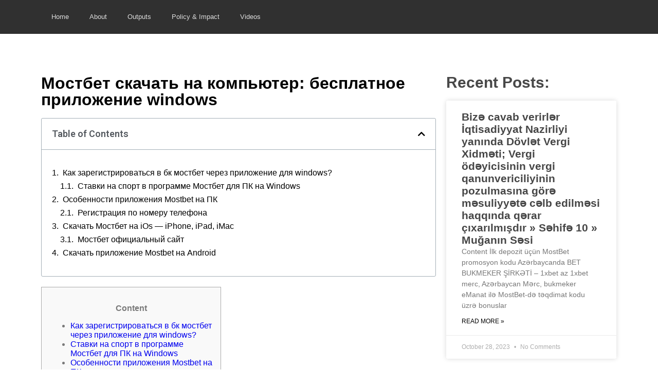

--- FILE ---
content_type: text/html; charset=UTF-8
request_url: https://smart-ebikes.com/mostbet-skachat-na-kompiuter-besplatnoe-prilozhenie-windows-689/
body_size: 23666
content:
<!doctype html>
<html lang="en-US" prefix="og: https://ogp.me/ns#">
<head>
	<meta charset="UTF-8">
	<meta name="viewport" content="width=device-width, initial-scale=1">
	<meta name="google-site-verification" content="wNiya7Q72LV6yTuaUaePnn_gvnLH7DcUNWC-8edz9W8" />
	
	<!-- This site is optimized with the Yoast SEO plugin v19.10 - https://yoast.com/wordpress/plugins/seo/ -->
	<link rel="canonical" href="https://smart-ebikes.com/mostbet-skachat-na-kompiuter-besplatnoe-prilozhenie-windows-689/" />
	<meta property="og:locale" content="en_US" />
	<meta property="og:type" content="article" />
	<meta property="og:title" content="Мостбет скачать на компьютер: бесплатное приложение windows - Smart E Bikes" />
	<meta property="og:description" content="Content Как зарегистрироваться в бк мостбет через приложение для windows? Ставки на спорт в программе Мостбет для ПК на Windows Особенности приложения Mostbet на ПК Регистрация по номеру телефона Скачать Мостбет на iOs — iPhone, iPad, iMac Мостбет официальный сайт Скачать приложение Mostbet на Android Какие виды бонусов есть у букмекера Регистрация в приложении Мостбет [&hellip;]" />
	<meta property="og:url" content="https://smart-ebikes.com/mostbet-skachat-na-kompiuter-besplatnoe-prilozhenie-windows-689/" />
	<meta property="og:site_name" content="Smart E Bikes" />
	<meta property="article:published_time" content="2023-10-03T23:18:47+00:00" />
	<meta name="author" content="cb" />
	<meta name="twitter:card" content="summary_large_image" />
	<meta name="twitter:label1" content="Written by" />
	<meta name="twitter:data1" content="cb" />
	<script type="application/ld+json" class="yoast-schema-graph">{"@context":"https://schema.org","@graph":[{"@type":"WebPage","@id":"https://smart-ebikes.com/mostbet-skachat-na-kompiuter-besplatnoe-prilozhenie-windows-689/","url":"https://smart-ebikes.com/mostbet-skachat-na-kompiuter-besplatnoe-prilozhenie-windows-689/","name":"Мостбет скачать на компьютер: бесплатное приложение windows - Smart E Bikes","isPartOf":{"@id":"https://smart-ebikes.com/#website"},"datePublished":"2023-10-03T23:18:47+00:00","dateModified":"2023-10-03T23:18:47+00:00","author":{"@id":"https://smart-ebikes.com/#/schema/person/7880d7061eba020b64ff70cf26743eeb"},"breadcrumb":{"@id":"https://smart-ebikes.com/mostbet-skachat-na-kompiuter-besplatnoe-prilozhenie-windows-689/#breadcrumb"},"inLanguage":"en-US","potentialAction":[{"@type":"ReadAction","target":["https://smart-ebikes.com/mostbet-skachat-na-kompiuter-besplatnoe-prilozhenie-windows-689/"]}]},{"@type":"BreadcrumbList","@id":"https://smart-ebikes.com/mostbet-skachat-na-kompiuter-besplatnoe-prilozhenie-windows-689/#breadcrumb","itemListElement":[{"@type":"ListItem","position":1,"name":"Home","item":"https://smart-ebikes.com/"},{"@type":"ListItem","position":2,"name":"Мостбет скачать на компьютер: бесплатное приложение windows"}]},{"@type":"WebSite","@id":"https://smart-ebikes.com/#website","url":"https://smart-ebikes.com/","name":"Smart E Bikes","description":"","potentialAction":[{"@type":"SearchAction","target":{"@type":"EntryPoint","urlTemplate":"https://smart-ebikes.com/?s={search_term_string}"},"query-input":"required name=search_term_string"}],"inLanguage":"en-US"},{"@type":"Person","@id":"https://smart-ebikes.com/#/schema/person/7880d7061eba020b64ff70cf26743eeb","name":"cb","image":{"@type":"ImageObject","inLanguage":"en-US","@id":"https://smart-ebikes.com/#/schema/person/image/","url":"https://secure.gravatar.com/avatar/48105efcbea5d4482be29e870cecdee8?s=96&d=mm&r=g","contentUrl":"https://secure.gravatar.com/avatar/48105efcbea5d4482be29e870cecdee8?s=96&d=mm&r=g","caption":"cb"},"sameAs":["https://smart-ebikes.com"],"url":"https://smart-ebikes.com/author/cb/"}]}</script>
	<!-- / Yoast SEO plugin. -->



<!-- Search Engine Optimization by Rank Math PRO - https://s.rankmath.com/home -->
<meta name="description" content="Content"/>
<meta name="robots" content="index, follow, max-snippet:-1, max-video-preview:-1, max-image-preview:large"/>
<link rel="canonical" href="https://smart-ebikes.com/mostbet-skachat-na-kompiuter-besplatnoe-prilozhenie-windows-689/" />
<meta property="og:locale" content="en_US" />
<meta property="og:type" content="article" />
<meta property="og:title" content="Мостбет скачать на компьютер: бесплатное приложение windows - Smart E Bikes" />
<meta property="og:description" content="Content" />
<meta property="og:url" content="https://smart-ebikes.com/mostbet-skachat-na-kompiuter-besplatnoe-prilozhenie-windows-689/" />
<meta property="og:site_name" content="Smart E Bikes" />
<meta property="article:tag" content="mostbet" />
<meta property="article:tag" content="mostbet UZ" />
<meta property="article:section" content="Партнерская программа БК MostBet 92" />
<meta property="article:published_time" content="2023-10-03T23:18:47+00:00" />
<meta name="twitter:card" content="summary_large_image" />
<meta name="twitter:title" content="Мостбет скачать на компьютер: бесплатное приложение windows - Smart E Bikes" />
<meta name="twitter:description" content="Content" />
<meta name="twitter:label1" content="Written by" />
<meta name="twitter:data1" content="cb" />
<meta name="twitter:label2" content="Time to read" />
<meta name="twitter:data2" content="Less than a minute" />
<script type="application/ld+json" class="rank-math-schema-pro">{"@context":"https://schema.org","@graph":[{"@type":["Person","Organization"],"@id":"https://smart-ebikes.com/#person","name":"Smart E Bikes"},{"@type":"WebSite","@id":"https://smart-ebikes.com/#website","url":"https://smart-ebikes.com","name":"Smart E Bikes","publisher":{"@id":"https://smart-ebikes.com/#person"},"inLanguage":"en-US"},{"@type":"WebPage","@id":"https://smart-ebikes.com/mostbet-skachat-na-kompiuter-besplatnoe-prilozhenie-windows-689/#webpage","url":"https://smart-ebikes.com/mostbet-skachat-na-kompiuter-besplatnoe-prilozhenie-windows-689/","name":"\u041c\u043e\u0441\u0442\u0431\u0435\u0442 \u0441\u043a\u0430\u0447\u0430\u0442\u044c \u043d\u0430 \u043a\u043e\u043c\u043f\u044c\u044e\u0442\u0435\u0440: \u0431\u0435\u0441\u043f\u043b\u0430\u0442\u043d\u043e\u0435 \u043f\u0440\u0438\u043b\u043e\u0436\u0435\u043d\u0438\u0435 windows - Smart E Bikes","datePublished":"2023-10-03T23:18:47+00:00","dateModified":"2023-10-03T23:18:47+00:00","isPartOf":{"@id":"https://smart-ebikes.com/#website"},"inLanguage":"en-US"},{"@type":"Person","@id":"https://smart-ebikes.com/author/cb/","name":"cb","url":"https://smart-ebikes.com/author/cb/","image":{"@type":"ImageObject","@id":"https://secure.gravatar.com/avatar/48105efcbea5d4482be29e870cecdee8?s=96&amp;d=mm&amp;r=g","url":"https://secure.gravatar.com/avatar/48105efcbea5d4482be29e870cecdee8?s=96&amp;d=mm&amp;r=g","caption":"cb","inLanguage":"en-US"},"sameAs":["https://smart-ebikes.com"]},{"@type":"BlogPosting","headline":"\u041c\u043e\u0441\u0442\u0431\u0435\u0442 \u0441\u043a\u0430\u0447\u0430\u0442\u044c \u043d\u0430 \u043a\u043e\u043c\u043f\u044c\u044e\u0442\u0435\u0440: \u0431\u0435\u0441\u043f\u043b\u0430\u0442\u043d\u043e\u0435 \u043f\u0440\u0438\u043b\u043e\u0436\u0435\u043d\u0438\u0435 windows - Smart E Bikes","datePublished":"2023-10-03T23:18:47+00:00","dateModified":"2023-10-03T23:18:47+00:00","articleSection":"\u041f\u0430\u0440\u0442\u043d\u0435\u0440\u0441\u043a\u0430\u044f \u043f\u0440\u043e\u0433\u0440\u0430\u043c\u043c\u0430 \u0411\u041a MostBet 92","author":{"@id":"https://smart-ebikes.com/author/cb/"},"publisher":{"@id":"https://smart-ebikes.com/#person"},"description":"Content","name":"\u041c\u043e\u0441\u0442\u0431\u0435\u0442 \u0441\u043a\u0430\u0447\u0430\u0442\u044c \u043d\u0430 \u043a\u043e\u043c\u043f\u044c\u044e\u0442\u0435\u0440: \u0431\u0435\u0441\u043f\u043b\u0430\u0442\u043d\u043e\u0435 \u043f\u0440\u0438\u043b\u043e\u0436\u0435\u043d\u0438\u0435 windows - Smart E Bikes","@id":"https://smart-ebikes.com/mostbet-skachat-na-kompiuter-besplatnoe-prilozhenie-windows-689/#richSnippet","isPartOf":{"@id":"https://smart-ebikes.com/mostbet-skachat-na-kompiuter-besplatnoe-prilozhenie-windows-689/#webpage"},"inLanguage":"en-US","mainEntityOfPage":{"@id":"https://smart-ebikes.com/mostbet-skachat-na-kompiuter-besplatnoe-prilozhenie-windows-689/#webpage"}}]}</script>
<!-- /Rank Math WordPress SEO plugin -->

<link rel="alternate" type="application/rss+xml" title="Smart E Bikes &raquo; Feed" href="https://smart-ebikes.com/feed/" />
<link rel="alternate" type="application/rss+xml" title="Smart E Bikes &raquo; Comments Feed" href="https://smart-ebikes.com/comments/feed/" />
<link rel="alternate" type="application/rss+xml" title="Smart E Bikes &raquo; Мостбет скачать на компьютер: бесплатное приложение windows Comments Feed" href="https://smart-ebikes.com/mostbet-skachat-na-kompiuter-besplatnoe-prilozhenie-windows-689/feed/" />
<script type="text/javascript">
/* <![CDATA[ */
window._wpemojiSettings = {"baseUrl":"https:\/\/s.w.org\/images\/core\/emoji\/15.0.3\/72x72\/","ext":".png","svgUrl":"https:\/\/s.w.org\/images\/core\/emoji\/15.0.3\/svg\/","svgExt":".svg","source":{"concatemoji":"https:\/\/smart-ebikes.com\/wp-includes\/js\/wp-emoji-release.min.js?ver=6.5.2"}};
/*! This file is auto-generated */
!function(i,n){var o,s,e;function c(e){try{var t={supportTests:e,timestamp:(new Date).valueOf()};sessionStorage.setItem(o,JSON.stringify(t))}catch(e){}}function p(e,t,n){e.clearRect(0,0,e.canvas.width,e.canvas.height),e.fillText(t,0,0);var t=new Uint32Array(e.getImageData(0,0,e.canvas.width,e.canvas.height).data),r=(e.clearRect(0,0,e.canvas.width,e.canvas.height),e.fillText(n,0,0),new Uint32Array(e.getImageData(0,0,e.canvas.width,e.canvas.height).data));return t.every(function(e,t){return e===r[t]})}function u(e,t,n){switch(t){case"flag":return n(e,"\ud83c\udff3\ufe0f\u200d\u26a7\ufe0f","\ud83c\udff3\ufe0f\u200b\u26a7\ufe0f")?!1:!n(e,"\ud83c\uddfa\ud83c\uddf3","\ud83c\uddfa\u200b\ud83c\uddf3")&&!n(e,"\ud83c\udff4\udb40\udc67\udb40\udc62\udb40\udc65\udb40\udc6e\udb40\udc67\udb40\udc7f","\ud83c\udff4\u200b\udb40\udc67\u200b\udb40\udc62\u200b\udb40\udc65\u200b\udb40\udc6e\u200b\udb40\udc67\u200b\udb40\udc7f");case"emoji":return!n(e,"\ud83d\udc26\u200d\u2b1b","\ud83d\udc26\u200b\u2b1b")}return!1}function f(e,t,n){var r="undefined"!=typeof WorkerGlobalScope&&self instanceof WorkerGlobalScope?new OffscreenCanvas(300,150):i.createElement("canvas"),a=r.getContext("2d",{willReadFrequently:!0}),o=(a.textBaseline="top",a.font="600 32px Arial",{});return e.forEach(function(e){o[e]=t(a,e,n)}),o}function t(e){var t=i.createElement("script");t.src=e,t.defer=!0,i.head.appendChild(t)}"undefined"!=typeof Promise&&(o="wpEmojiSettingsSupports",s=["flag","emoji"],n.supports={everything:!0,everythingExceptFlag:!0},e=new Promise(function(e){i.addEventListener("DOMContentLoaded",e,{once:!0})}),new Promise(function(t){var n=function(){try{var e=JSON.parse(sessionStorage.getItem(o));if("object"==typeof e&&"number"==typeof e.timestamp&&(new Date).valueOf()<e.timestamp+604800&&"object"==typeof e.supportTests)return e.supportTests}catch(e){}return null}();if(!n){if("undefined"!=typeof Worker&&"undefined"!=typeof OffscreenCanvas&&"undefined"!=typeof URL&&URL.createObjectURL&&"undefined"!=typeof Blob)try{var e="postMessage("+f.toString()+"("+[JSON.stringify(s),u.toString(),p.toString()].join(",")+"));",r=new Blob([e],{type:"text/javascript"}),a=new Worker(URL.createObjectURL(r),{name:"wpTestEmojiSupports"});return void(a.onmessage=function(e){c(n=e.data),a.terminate(),t(n)})}catch(e){}c(n=f(s,u,p))}t(n)}).then(function(e){for(var t in e)n.supports[t]=e[t],n.supports.everything=n.supports.everything&&n.supports[t],"flag"!==t&&(n.supports.everythingExceptFlag=n.supports.everythingExceptFlag&&n.supports[t]);n.supports.everythingExceptFlag=n.supports.everythingExceptFlag&&!n.supports.flag,n.DOMReady=!1,n.readyCallback=function(){n.DOMReady=!0}}).then(function(){return e}).then(function(){var e;n.supports.everything||(n.readyCallback(),(e=n.source||{}).concatemoji?t(e.concatemoji):e.wpemoji&&e.twemoji&&(t(e.twemoji),t(e.wpemoji)))}))}((window,document),window._wpemojiSettings);
/* ]]> */
</script>
<style id='wp-emoji-styles-inline-css' type='text/css'>

	img.wp-smiley, img.emoji {
		display: inline !important;
		border: none !important;
		box-shadow: none !important;
		height: 1em !important;
		width: 1em !important;
		margin: 0 0.07em !important;
		vertical-align: -0.1em !important;
		background: none !important;
		padding: 0 !important;
	}
</style>
<link rel='stylesheet' id='wp-block-library-css' href='https://smart-ebikes.com/wp-includes/css/dist/block-library/style.min.css?ver=6.5.2' type='text/css' media='all' />
<style id='classic-theme-styles-inline-css' type='text/css'>
/*! This file is auto-generated */
.wp-block-button__link{color:#fff;background-color:#32373c;border-radius:9999px;box-shadow:none;text-decoration:none;padding:calc(.667em + 2px) calc(1.333em + 2px);font-size:1.125em}.wp-block-file__button{background:#32373c;color:#fff;text-decoration:none}
</style>
<style id='global-styles-inline-css' type='text/css'>
body{--wp--preset--color--black: #000000;--wp--preset--color--cyan-bluish-gray: #abb8c3;--wp--preset--color--white: #ffffff;--wp--preset--color--pale-pink: #f78da7;--wp--preset--color--vivid-red: #cf2e2e;--wp--preset--color--luminous-vivid-orange: #ff6900;--wp--preset--color--luminous-vivid-amber: #fcb900;--wp--preset--color--light-green-cyan: #7bdcb5;--wp--preset--color--vivid-green-cyan: #00d084;--wp--preset--color--pale-cyan-blue: #8ed1fc;--wp--preset--color--vivid-cyan-blue: #0693e3;--wp--preset--color--vivid-purple: #9b51e0;--wp--preset--gradient--vivid-cyan-blue-to-vivid-purple: linear-gradient(135deg,rgba(6,147,227,1) 0%,rgb(155,81,224) 100%);--wp--preset--gradient--light-green-cyan-to-vivid-green-cyan: linear-gradient(135deg,rgb(122,220,180) 0%,rgb(0,208,130) 100%);--wp--preset--gradient--luminous-vivid-amber-to-luminous-vivid-orange: linear-gradient(135deg,rgba(252,185,0,1) 0%,rgba(255,105,0,1) 100%);--wp--preset--gradient--luminous-vivid-orange-to-vivid-red: linear-gradient(135deg,rgba(255,105,0,1) 0%,rgb(207,46,46) 100%);--wp--preset--gradient--very-light-gray-to-cyan-bluish-gray: linear-gradient(135deg,rgb(238,238,238) 0%,rgb(169,184,195) 100%);--wp--preset--gradient--cool-to-warm-spectrum: linear-gradient(135deg,rgb(74,234,220) 0%,rgb(151,120,209) 20%,rgb(207,42,186) 40%,rgb(238,44,130) 60%,rgb(251,105,98) 80%,rgb(254,248,76) 100%);--wp--preset--gradient--blush-light-purple: linear-gradient(135deg,rgb(255,206,236) 0%,rgb(152,150,240) 100%);--wp--preset--gradient--blush-bordeaux: linear-gradient(135deg,rgb(254,205,165) 0%,rgb(254,45,45) 50%,rgb(107,0,62) 100%);--wp--preset--gradient--luminous-dusk: linear-gradient(135deg,rgb(255,203,112) 0%,rgb(199,81,192) 50%,rgb(65,88,208) 100%);--wp--preset--gradient--pale-ocean: linear-gradient(135deg,rgb(255,245,203) 0%,rgb(182,227,212) 50%,rgb(51,167,181) 100%);--wp--preset--gradient--electric-grass: linear-gradient(135deg,rgb(202,248,128) 0%,rgb(113,206,126) 100%);--wp--preset--gradient--midnight: linear-gradient(135deg,rgb(2,3,129) 0%,rgb(40,116,252) 100%);--wp--preset--font-size--small: 13px;--wp--preset--font-size--medium: 20px;--wp--preset--font-size--large: 36px;--wp--preset--font-size--x-large: 42px;--wp--preset--spacing--20: 0.44rem;--wp--preset--spacing--30: 0.67rem;--wp--preset--spacing--40: 1rem;--wp--preset--spacing--50: 1.5rem;--wp--preset--spacing--60: 2.25rem;--wp--preset--spacing--70: 3.38rem;--wp--preset--spacing--80: 5.06rem;--wp--preset--shadow--natural: 6px 6px 9px rgba(0, 0, 0, 0.2);--wp--preset--shadow--deep: 12px 12px 50px rgba(0, 0, 0, 0.4);--wp--preset--shadow--sharp: 6px 6px 0px rgba(0, 0, 0, 0.2);--wp--preset--shadow--outlined: 6px 6px 0px -3px rgba(255, 255, 255, 1), 6px 6px rgba(0, 0, 0, 1);--wp--preset--shadow--crisp: 6px 6px 0px rgba(0, 0, 0, 1);}:where(.is-layout-flex){gap: 0.5em;}:where(.is-layout-grid){gap: 0.5em;}body .is-layout-flow > .alignleft{float: left;margin-inline-start: 0;margin-inline-end: 2em;}body .is-layout-flow > .alignright{float: right;margin-inline-start: 2em;margin-inline-end: 0;}body .is-layout-flow > .aligncenter{margin-left: auto !important;margin-right: auto !important;}body .is-layout-constrained > .alignleft{float: left;margin-inline-start: 0;margin-inline-end: 2em;}body .is-layout-constrained > .alignright{float: right;margin-inline-start: 2em;margin-inline-end: 0;}body .is-layout-constrained > .aligncenter{margin-left: auto !important;margin-right: auto !important;}body .is-layout-constrained > :where(:not(.alignleft):not(.alignright):not(.alignfull)){max-width: var(--wp--style--global--content-size);margin-left: auto !important;margin-right: auto !important;}body .is-layout-constrained > .alignwide{max-width: var(--wp--style--global--wide-size);}body .is-layout-flex{display: flex;}body .is-layout-flex{flex-wrap: wrap;align-items: center;}body .is-layout-flex > *{margin: 0;}body .is-layout-grid{display: grid;}body .is-layout-grid > *{margin: 0;}:where(.wp-block-columns.is-layout-flex){gap: 2em;}:where(.wp-block-columns.is-layout-grid){gap: 2em;}:where(.wp-block-post-template.is-layout-flex){gap: 1.25em;}:where(.wp-block-post-template.is-layout-grid){gap: 1.25em;}.has-black-color{color: var(--wp--preset--color--black) !important;}.has-cyan-bluish-gray-color{color: var(--wp--preset--color--cyan-bluish-gray) !important;}.has-white-color{color: var(--wp--preset--color--white) !important;}.has-pale-pink-color{color: var(--wp--preset--color--pale-pink) !important;}.has-vivid-red-color{color: var(--wp--preset--color--vivid-red) !important;}.has-luminous-vivid-orange-color{color: var(--wp--preset--color--luminous-vivid-orange) !important;}.has-luminous-vivid-amber-color{color: var(--wp--preset--color--luminous-vivid-amber) !important;}.has-light-green-cyan-color{color: var(--wp--preset--color--light-green-cyan) !important;}.has-vivid-green-cyan-color{color: var(--wp--preset--color--vivid-green-cyan) !important;}.has-pale-cyan-blue-color{color: var(--wp--preset--color--pale-cyan-blue) !important;}.has-vivid-cyan-blue-color{color: var(--wp--preset--color--vivid-cyan-blue) !important;}.has-vivid-purple-color{color: var(--wp--preset--color--vivid-purple) !important;}.has-black-background-color{background-color: var(--wp--preset--color--black) !important;}.has-cyan-bluish-gray-background-color{background-color: var(--wp--preset--color--cyan-bluish-gray) !important;}.has-white-background-color{background-color: var(--wp--preset--color--white) !important;}.has-pale-pink-background-color{background-color: var(--wp--preset--color--pale-pink) !important;}.has-vivid-red-background-color{background-color: var(--wp--preset--color--vivid-red) !important;}.has-luminous-vivid-orange-background-color{background-color: var(--wp--preset--color--luminous-vivid-orange) !important;}.has-luminous-vivid-amber-background-color{background-color: var(--wp--preset--color--luminous-vivid-amber) !important;}.has-light-green-cyan-background-color{background-color: var(--wp--preset--color--light-green-cyan) !important;}.has-vivid-green-cyan-background-color{background-color: var(--wp--preset--color--vivid-green-cyan) !important;}.has-pale-cyan-blue-background-color{background-color: var(--wp--preset--color--pale-cyan-blue) !important;}.has-vivid-cyan-blue-background-color{background-color: var(--wp--preset--color--vivid-cyan-blue) !important;}.has-vivid-purple-background-color{background-color: var(--wp--preset--color--vivid-purple) !important;}.has-black-border-color{border-color: var(--wp--preset--color--black) !important;}.has-cyan-bluish-gray-border-color{border-color: var(--wp--preset--color--cyan-bluish-gray) !important;}.has-white-border-color{border-color: var(--wp--preset--color--white) !important;}.has-pale-pink-border-color{border-color: var(--wp--preset--color--pale-pink) !important;}.has-vivid-red-border-color{border-color: var(--wp--preset--color--vivid-red) !important;}.has-luminous-vivid-orange-border-color{border-color: var(--wp--preset--color--luminous-vivid-orange) !important;}.has-luminous-vivid-amber-border-color{border-color: var(--wp--preset--color--luminous-vivid-amber) !important;}.has-light-green-cyan-border-color{border-color: var(--wp--preset--color--light-green-cyan) !important;}.has-vivid-green-cyan-border-color{border-color: var(--wp--preset--color--vivid-green-cyan) !important;}.has-pale-cyan-blue-border-color{border-color: var(--wp--preset--color--pale-cyan-blue) !important;}.has-vivid-cyan-blue-border-color{border-color: var(--wp--preset--color--vivid-cyan-blue) !important;}.has-vivid-purple-border-color{border-color: var(--wp--preset--color--vivid-purple) !important;}.has-vivid-cyan-blue-to-vivid-purple-gradient-background{background: var(--wp--preset--gradient--vivid-cyan-blue-to-vivid-purple) !important;}.has-light-green-cyan-to-vivid-green-cyan-gradient-background{background: var(--wp--preset--gradient--light-green-cyan-to-vivid-green-cyan) !important;}.has-luminous-vivid-amber-to-luminous-vivid-orange-gradient-background{background: var(--wp--preset--gradient--luminous-vivid-amber-to-luminous-vivid-orange) !important;}.has-luminous-vivid-orange-to-vivid-red-gradient-background{background: var(--wp--preset--gradient--luminous-vivid-orange-to-vivid-red) !important;}.has-very-light-gray-to-cyan-bluish-gray-gradient-background{background: var(--wp--preset--gradient--very-light-gray-to-cyan-bluish-gray) !important;}.has-cool-to-warm-spectrum-gradient-background{background: var(--wp--preset--gradient--cool-to-warm-spectrum) !important;}.has-blush-light-purple-gradient-background{background: var(--wp--preset--gradient--blush-light-purple) !important;}.has-blush-bordeaux-gradient-background{background: var(--wp--preset--gradient--blush-bordeaux) !important;}.has-luminous-dusk-gradient-background{background: var(--wp--preset--gradient--luminous-dusk) !important;}.has-pale-ocean-gradient-background{background: var(--wp--preset--gradient--pale-ocean) !important;}.has-electric-grass-gradient-background{background: var(--wp--preset--gradient--electric-grass) !important;}.has-midnight-gradient-background{background: var(--wp--preset--gradient--midnight) !important;}.has-small-font-size{font-size: var(--wp--preset--font-size--small) !important;}.has-medium-font-size{font-size: var(--wp--preset--font-size--medium) !important;}.has-large-font-size{font-size: var(--wp--preset--font-size--large) !important;}.has-x-large-font-size{font-size: var(--wp--preset--font-size--x-large) !important;}
.wp-block-navigation a:where(:not(.wp-element-button)){color: inherit;}
:where(.wp-block-post-template.is-layout-flex){gap: 1.25em;}:where(.wp-block-post-template.is-layout-grid){gap: 1.25em;}
:where(.wp-block-columns.is-layout-flex){gap: 2em;}:where(.wp-block-columns.is-layout-grid){gap: 2em;}
.wp-block-pullquote{font-size: 1.5em;line-height: 1.6;}
</style>
<link rel='stylesheet' id='Digitalrainmaker-style-css' href='https://smart-ebikes.com/wp-content/themes/Digitalrainmaker/style.css?ver=6.5.2' type='text/css' media='all' />
<link rel='stylesheet' id='elementor-icons-css' href='https://smart-ebikes.com/wp-content/plugins/elementor/assets/lib/eicons/css/elementor-icons.min.css?ver=5.9.1' type='text/css' media='all' />
<link rel='stylesheet' id='elementor-animations-css' href='https://smart-ebikes.com/wp-content/plugins/elementor/assets/lib/animations/animations.min.css?ver=3.0.16' type='text/css' media='all' />
<link rel='stylesheet' id='elementor-frontend-legacy-css' href='https://smart-ebikes.com/wp-content/plugins/elementor/assets/css/frontend-legacy.min.css?ver=3.0.16' type='text/css' media='all' />
<link rel='stylesheet' id='elementor-frontend-css' href='https://smart-ebikes.com/wp-content/plugins/elementor/assets/css/frontend.min.css?ver=3.0.16' type='text/css' media='all' />
<link rel='stylesheet' id='elementor-post-8-css' href='https://smart-ebikes.com/wp-content/uploads/elementor/css/post-8.css?ver=1713869254' type='text/css' media='all' />
<link rel='stylesheet' id='elementor-pro-css' href='https://smart-ebikes.com/wp-content/plugins/elementor-pro/assets/css/frontend.min.css?ver=3.0.9' type='text/css' media='all' />
<link rel='stylesheet' id='elementor-global-css' href='https://smart-ebikes.com/wp-content/uploads/elementor/css/global.css?ver=1713869255' type='text/css' media='all' />
<link rel='stylesheet' id='elementor-post-7-css' href='https://smart-ebikes.com/wp-content/uploads/elementor/css/post-7.css?ver=1713869255' type='text/css' media='all' />
<link rel='stylesheet' id='elementor-post-151-css' href='https://smart-ebikes.com/wp-content/uploads/elementor/css/post-151.css?ver=1713869255' type='text/css' media='all' />
<link rel='stylesheet' id='elementor-post-218-css' href='https://smart-ebikes.com/wp-content/uploads/elementor/css/post-218.css?ver=1713884194' type='text/css' media='all' />
<link rel='stylesheet' id='google-fonts-1-css' href='https://fonts.googleapis.com/css?family=Roboto%3A100%2C100italic%2C200%2C200italic%2C300%2C300italic%2C400%2C400italic%2C500%2C500italic%2C600%2C600italic%2C700%2C700italic%2C800%2C800italic%2C900%2C900italic%7CRoboto+Slab%3A100%2C100italic%2C200%2C200italic%2C300%2C300italic%2C400%2C400italic%2C500%2C500italic%2C600%2C600italic%2C700%2C700italic%2C800%2C800italic%2C900%2C900italic&#038;ver=6.5.2' type='text/css' media='all' />
<link rel='stylesheet' id='elementor-icons-shared-0-css' href='https://smart-ebikes.com/wp-content/plugins/elementor/assets/lib/font-awesome/css/fontawesome.min.css?ver=5.12.0' type='text/css' media='all' />
<link rel='stylesheet' id='elementor-icons-fa-solid-css' href='https://smart-ebikes.com/wp-content/plugins/elementor/assets/lib/font-awesome/css/solid.min.css?ver=5.12.0' type='text/css' media='all' />
<link rel="https://api.w.org/" href="https://smart-ebikes.com/wp-json/" /><link rel="alternate" type="application/json" href="https://smart-ebikes.com/wp-json/wp/v2/posts/408" /><link rel="EditURI" type="application/rsd+xml" title="RSD" href="https://smart-ebikes.com/xmlrpc.php?rsd" />
<meta name="generator" content="WordPress 6.5.2" />
<link rel='shortlink' href='https://smart-ebikes.com/?p=408' />
<link rel="alternate" type="application/json+oembed" href="https://smart-ebikes.com/wp-json/oembed/1.0/embed?url=https%3A%2F%2Fsmart-ebikes.com%2Fmostbet-skachat-na-kompiuter-besplatnoe-prilozhenie-windows-689%2F" />
<link rel="alternate" type="text/xml+oembed" href="https://smart-ebikes.com/wp-json/oembed/1.0/embed?url=https%3A%2F%2Fsmart-ebikes.com%2Fmostbet-skachat-na-kompiuter-besplatnoe-prilozhenie-windows-689%2F&#038;format=xml" />
		<style type="text/css" id="wp-custom-css">
			#postss{
	font-family:helvetica!important;
}		</style>
		</head>
<body class="post-template-default single single-post postid-408 single-format-standard elementor-default elementor-kit-8 elementor-page-218">


		<div data-elementor-type="header" data-elementor-id="7" class="elementor elementor-7 elementor-location-header" data-elementor-settings="[]">
		<div class="elementor-section-wrap">
					<section class="elementor-section elementor-top-section elementor-element elementor-element-f1c89f6 elementor-section-boxed elementor-section-height-default elementor-section-height-default" data-id="f1c89f6" data-element_type="section" data-settings="{&quot;background_background&quot;:&quot;classic&quot;}">
						<div class="elementor-container elementor-column-gap-default">
							<div class="elementor-row">
					<div class="elementor-column elementor-col-100 elementor-top-column elementor-element elementor-element-e2ad526" data-id="e2ad526" data-element_type="column">
			<div class="elementor-column-wrap elementor-element-populated">
							<div class="elementor-widget-wrap">
						<div class="elementor-element elementor-element-1b8b513 elementor-nav-menu--indicator-none elementor-nav-menu--dropdown-tablet elementor-nav-menu__text-align-aside elementor-nav-menu--toggle elementor-nav-menu--burger elementor-widget elementor-widget-nav-menu" data-id="1b8b513" data-element_type="widget" data-settings="{&quot;layout&quot;:&quot;horizontal&quot;,&quot;toggle&quot;:&quot;burger&quot;}" data-widget_type="nav-menu.default">
				<div class="elementor-widget-container">
						<nav role="navigation" class="elementor-nav-menu--main elementor-nav-menu__container elementor-nav-menu--layout-horizontal e--pointer-underline e--animation-fade"><ul id="menu-1-1b8b513" class="elementor-nav-menu"><li class="menu-item menu-item-type-post_type menu-item-object-page menu-item-home menu-item-48"><a href="https://smart-ebikes.com/" class="elementor-item">Home</a></li>
<li class="menu-item menu-item-type-post_type menu-item-object-page menu-item-has-children menu-item-43"><a href="https://smart-ebikes.com/smart-ebikes/" class="elementor-item">About</a>
<ul class="sub-menu elementor-nav-menu--dropdown">
	<li class="menu-item menu-item-type-post_type menu-item-object-page menu-item-45"><a href="https://smart-ebikes.com/smart-ebikes/press/" class="elementor-sub-item">Press</a></li>
	<li class="menu-item menu-item-type-post_type menu-item-object-page menu-item-44"><a href="https://smart-ebikes.com/smart-ebikes/blog/" class="elementor-sub-item">Blog</a></li>
	<li class="menu-item menu-item-type-post_type menu-item-object-page menu-item-46"><a href="https://smart-ebikes.com/smart-ebikes/smart-e-bikes-monitor-system-sems/" class="elementor-sub-item">Smart E-bikes Monitoring System</a></li>
</ul>
</li>
<li class="menu-item menu-item-type-post_type menu-item-object-page menu-item-49"><a href="https://smart-ebikes.com/outputs/" class="elementor-item">Outputs</a></li>
<li class="menu-item menu-item-type-post_type menu-item-object-page menu-item-privacy-policy menu-item-61"><a rel="privacy-policy" href="https://smart-ebikes.com/policy-impact/" class="elementor-item">Policy &#038; Impact</a></li>
<li class="menu-item menu-item-type-post_type menu-item-object-page menu-item-has-children menu-item-50"><a href="https://smart-ebikes.com/videos/" class="elementor-item">Videos</a>
<ul class="sub-menu elementor-nav-menu--dropdown">
	<li class="menu-item menu-item-type-post_type menu-item-object-page menu-item-47"><a href="https://smart-ebikes.com/data-visualisation/" class="elementor-sub-item">Data Visualisation</a></li>
</ul>
</li>
</ul></nav>
					<div class="elementor-menu-toggle" role="button" tabindex="0" aria-label="Menu Toggle" aria-expanded="false">
			<i class="eicon-menu-bar" aria-hidden="true"></i>
			<span class="elementor-screen-only">Menu</span>
		</div>
			<nav class="elementor-nav-menu--dropdown elementor-nav-menu__container" role="navigation" aria-hidden="true"><ul id="menu-2-1b8b513" class="elementor-nav-menu"><li class="menu-item menu-item-type-post_type menu-item-object-page menu-item-home menu-item-48"><a href="https://smart-ebikes.com/" class="elementor-item">Home</a></li>
<li class="menu-item menu-item-type-post_type menu-item-object-page menu-item-has-children menu-item-43"><a href="https://smart-ebikes.com/smart-ebikes/" class="elementor-item">About</a>
<ul class="sub-menu elementor-nav-menu--dropdown">
	<li class="menu-item menu-item-type-post_type menu-item-object-page menu-item-45"><a href="https://smart-ebikes.com/smart-ebikes/press/" class="elementor-sub-item">Press</a></li>
	<li class="menu-item menu-item-type-post_type menu-item-object-page menu-item-44"><a href="https://smart-ebikes.com/smart-ebikes/blog/" class="elementor-sub-item">Blog</a></li>
	<li class="menu-item menu-item-type-post_type menu-item-object-page menu-item-46"><a href="https://smart-ebikes.com/smart-ebikes/smart-e-bikes-monitor-system-sems/" class="elementor-sub-item">Smart E-bikes Monitoring System</a></li>
</ul>
</li>
<li class="menu-item menu-item-type-post_type menu-item-object-page menu-item-49"><a href="https://smart-ebikes.com/outputs/" class="elementor-item">Outputs</a></li>
<li class="menu-item menu-item-type-post_type menu-item-object-page menu-item-privacy-policy menu-item-61"><a rel="privacy-policy" href="https://smart-ebikes.com/policy-impact/" class="elementor-item">Policy &#038; Impact</a></li>
<li class="menu-item menu-item-type-post_type menu-item-object-page menu-item-has-children menu-item-50"><a href="https://smart-ebikes.com/videos/" class="elementor-item">Videos</a>
<ul class="sub-menu elementor-nav-menu--dropdown">
	<li class="menu-item menu-item-type-post_type menu-item-object-page menu-item-47"><a href="https://smart-ebikes.com/data-visualisation/" class="elementor-sub-item">Data Visualisation</a></li>
</ul>
</li>
</ul></nav>
				</div>
				</div>
						</div>
					</div>
		</div>
								</div>
					</div>
		</section>
				<section class="elementor-section elementor-top-section elementor-element elementor-element-4ceb095 elementor-section-boxed elementor-section-height-default elementor-section-height-default" data-id="4ceb095" data-element_type="section">
						<div class="elementor-container elementor-column-gap-default">
							<div class="elementor-row">
					<div class="elementor-column elementor-col-100 elementor-top-column elementor-element elementor-element-e6fe9d2" data-id="e6fe9d2" data-element_type="column">
			<div class="elementor-column-wrap elementor-element-populated">
							<div class="elementor-widget-wrap">
						<div class="elementor-element elementor-element-a608ce1 elementor-widget elementor-widget-wp-widget-custom_html" data-id="a608ce1" data-element_type="widget" data-widget_type="wp-widget-custom_html.default">
				<div class="elementor-widget-container">
			<div class="textwidget custom-html-widget"></div>		</div>
				</div>
						</div>
					</div>
		</div>
								</div>
					</div>
		</section>
				</div>
		</div>
				<div data-elementor-type="single-post" data-elementor-id="218" class="elementor elementor-218 elementor-location-single post-408 post type-post status-publish format-standard hentry category-partnerskaia-programma-bk-mostbet-92 tag-mostbet tag-mostbet-uz" data-elementor-settings="[]">
		<div class="elementor-section-wrap">
					<section class="elementor-section elementor-top-section elementor-element elementor-element-a8555ba elementor-section-boxed elementor-section-height-default elementor-section-height-default" data-id="a8555ba" data-element_type="section">
						<div class="elementor-container elementor-column-gap-default">
							<div class="elementor-row">
					<div class="elementor-column elementor-col-50 elementor-top-column elementor-element elementor-element-ecfd157" data-id="ecfd157" data-element_type="column">
			<div class="elementor-column-wrap elementor-element-populated">
							<div class="elementor-widget-wrap">
						<div class="elementor-element elementor-element-caea75f elementor-widget elementor-widget-theme-post-title elementor-page-title elementor-widget-heading" data-id="caea75f" data-element_type="widget" data-widget_type="theme-post-title.default">
				<div class="elementor-widget-container">
			<h1 class="elementor-heading-title elementor-size-default">Мостбет скачать на компьютер: бесплатное приложение windows</h1>		</div>
				</div>
				<div class="elementor-element elementor-element-6c417a9 elementor-toc--minimized-on-tablet elementor-widget elementor-widget-table-of-contents" data-id="6c417a9" data-element_type="widget" data-settings="{&quot;exclude_headings_by_selector&quot;:[],&quot;headings_by_tags&quot;:[&quot;h2&quot;,&quot;h3&quot;,&quot;h4&quot;,&quot;h5&quot;,&quot;h6&quot;],&quot;marker_view&quot;:&quot;numbers&quot;,&quot;minimize_box&quot;:&quot;yes&quot;,&quot;minimized_on&quot;:&quot;tablet&quot;,&quot;hierarchical_view&quot;:&quot;yes&quot;,&quot;min_height&quot;:{&quot;unit&quot;:&quot;px&quot;,&quot;size&quot;:&quot;&quot;,&quot;sizes&quot;:[]},&quot;min_height_tablet&quot;:{&quot;unit&quot;:&quot;px&quot;,&quot;size&quot;:&quot;&quot;,&quot;sizes&quot;:[]},&quot;min_height_mobile&quot;:{&quot;unit&quot;:&quot;px&quot;,&quot;size&quot;:&quot;&quot;,&quot;sizes&quot;:[]}}" data-widget_type="table-of-contents.default">
				<div class="elementor-widget-container">
					<div class="elementor-toc__header">
			<h4 class="elementor-toc__header-title">Table of Contents</h4>							<div class="elementor-toc__toggle-button elementor-toc__toggle-button--expand"><i class="fas fa-chevron-down"></i></div>
				<div class="elementor-toc__toggle-button elementor-toc__toggle-button--collapse"><i class="fas fa-chevron-up"></i></div>
					</div>
		<div class="elementor-toc__body">
			<div class="elementor-toc__spinner-container">
				<i class="elementor-toc__spinner eicon-loading eicon-animation-spin" aria-hidden="true"></i>
			</div>
		</div>
				</div>
				</div>
				<div class="elementor-element elementor-element-fd6e31d elementor-widget elementor-widget-theme-post-content" data-id="fd6e31d" data-element_type="widget" data-widget_type="theme-post-content.default">
				<div class="elementor-widget-container">
			<div id="toc" style="background: #f9f9f9;border: 1px solid #aaa;display: table;margin-bottom: 1em;padding: 1em;width: 350px;">
<p class="toctitle" style="font-weight: 700;text-align: center;">Content</p>
<ul class="toc_list">
<li><a href="#toc-0">Как зарегистрироваться в бк мостбет через приложение для windows?</a></li>
<li><a href="#toc-1">Ставки на спорт в программе Мостбет для ПК на Windows</a></li>
<li><a href="#toc-2">Особенности приложения Mostbet на ПК</a></li>
<li><a href="#toc-3">Регистрация по номеру телефона</a></li>
<li><a href="#toc-4">Скачать Мостбет на iOs — iPhone, iPad, iMac</a></li>
<li><a href="#toc-5">Мостбет официальный сайт</a></li>
<li><a href="#toc-6">Скачать приложение Mostbet на Android</a></li>
<li><a href="#toc-7">Какие виды бонусов есть у букмекера</a></li>
<li><a href="#toc-8">Регистрация в приложении Мостбет на компьютере</a></li>
<li><a href="#toc-9">Мостбет играть на деньги</a></li>
<li><a href="#toc-10">Преимущества скачивания</a></li>
<li><a href="#toc-12">Скачать официальное приложение &#8220;Мостбет&#8221; на компьютер</a></li>
<li><a href="#toc-13">Как зарегистрироваться через программу Mostbet UZ</a></li>
<li><a href="#toc-15">Обзор приложения Мостбет на Windows</a></li>
<li><a href="#toc-17">Преимущества, недостатки и функционал мобильного приложения Mostbet</a></li>
<li><a href="#toc-18">Как скачать приложение Мостбет на компьютер с официального сайта</a></li>
<li><a href="#toc-20">Как скачать и установить приложения мостбет</a></li>
<li><a href="#toc-21">Зарегистрироваться на Mostbet</a></li>
<li><a href="#toc-22">Как скачать Мостбет УЗ на Андроид в формате apk</a></li>
<li><a href="#toc-24">Другие приложения букмекера</a></li>
</ul>
</div>
<p>Разница была лишь в том, что оно открывалось в отдельном окне. Сохранить моё имя, email и адрес сайта в этом браузере для последующих моих комментариев. Если источником выступает официальный сайт компании, как в данном случае, то процедура вполне безопасна.</p>
<p>Для этого понадобится посетить официальный ресурс букмекера и выбрать там соответствующий раздел. Никак, приложение больше недоступно для скачивания. В отличие от стандартного браузера, отсутствовало <a href="https://mostbetuztop.com/" target="_blank" rel="noopener">http://www.mostbetuztop.com/</a> меню, панель закладок, история и адресная строка. С помощью Мостбраузера можно было посетить только один сайт – Mostbet com. В плане интерфейса ПО ничем не отличалось от обычного сайта БК.</p>
<h2 id="toc-0">Как зарегистрироваться в бк мостбет через приложение для windows?</h2>
<p>Чтобы не забыть номер с паролем, официальный сайт сразу предлагает выслать их на электронную почту. Как уже говорилось ранее, страница с предложением скачать mostbet для вашего устройства будет открыта в автоматическом режиме. Если этого не произошло, то можно написать в чат технической службы поддержки. Оператор даст вам ссылку для перехода на страницу скачивания интересующего вас софта. В верхнем меню беттер может выбрать лайв или линию, а чуть ниже интересующий вас вид спорта.</p>
<ul>
<li>Там можно найти ставки как на популярные спортивные дисциплины, такие как футбол, бокс, теннис и биатлон и другие.</li>
<li>Автоматически создается ярлык приложения в меню.</li>
<li>Вы увидите сообщение о наличии обновлений в Андроид и кнопку для их установки.</li>
<li>Если этого не произошло, то можно написать в чат технической службы поддержки.</li>
<li>Отличительная черта в том, что приложение регулярно обновляется, не урезано в возможностях и графической составляющей.</li>
</ul>
<p>Такое широкое разнообразие способствует привлечению клиентов с разными предпочтениями. Они посещают сервис в удобное время, а благодаря понятной навигации в Mostbet casino выбирают наиболее подходящие развлечения для себя, отлично проводя время вместе с ними. Пользоваться вспомогательным ресурсом совершенно несложно. Уточнить их можно в разных источниках информации в интернете.</p>
<h3 id="toc-1">Ставки на спорт в программе Мостбет для ПК на Windows</h3>
<p>К минусам данного софта стоит отнести ограниченность – нельзя просмотреть результаты матчей, наблюдать за онлайн-трансляциями игр. Ещё один негативный момент – скорость регистрации при запросе на звонок в ПО букмекера. Все, чем ограничился сервис – разработкой мобильных приложений.</p>
<ul>
<li>Для этого требуется только стабильное подключение к интернету и само устройство на этой операционной системе.</li>
<li>Просматривая опубликованную информацию, посетители узнают, что требуется для получения определенного поощрения.</li>
<li>Если они зарегистрировались и пополнились, такая возможность им предоставляется.</li>
</ul>
<p>Скачать программу можно с сайта офшорного букмекера Mostbet в специальном разделе с приложениями. Там же есть возможность загрузить приложения для смартфонов. Загрузить и установить интернет-браузер Мостбет на компьютер или ноутбук просто, и с этим справится даже начинающий игрок. Для этого на сайте запрещенной БК нажмите на логотип Windows, который находится в левом верхнем углу.</p>
<h2 id="toc-2">Особенности приложения Mostbet на ПК</h2>
<p>Очень доступно и понятно расписано как и где регистрироваться, справится абсолютно любой. Всегда честный вывод, сижу уже пол года зарабатываю стабильно. В целом, букмекерская контора Мостбет дорожит своими постоянными клиентами. Помимо акций, которые действуют на постоянной основе, букмекер регулярно предоставляет временные специальные предложения. На ваш номер телефона придет сообщение, где будет указан логин и пароль для входа.</p>
<ul>
<li>Недавно прошла регистрацию в Mostbet и вот уже потихоньку, небольшими шажками наращиваю свой баланс.</li>
<li>Клиенты клуба будут поражены, насколько их много.</li>
<li>Все эти функции, необходимые для продуктивной работы в букмекерской конторе учтены в приложении мостбет.</li>
<li>Характерная особенность в данном случае заключается в участии реальных дилеров.</li>
<li>Чтобы приступить к ставкам, можно пройти регистрацию на рабочем зеркале букмекера по номеру телефона.</li>
</ul>
<p>Уже скоро отборочные матчи по футболу на ЧМ, пока обдумываю и решаю с форами, время есть. Много разных ставок можно поставить, глаза разбегаются. Заинтересовался ставками я относительно недавно, как пандемия началась. Пробовал несколько БК, но остановился на Mostbet. Понравилось все, хотя отзывы были иной раз очччень негативные.</p>
<h3 id="toc-3">Регистрация по номеру телефона</h3>
<p>Для того чтобы загрузить приложение Mostbet на айфон, перейдите на специальную страницу. Сегодня БК предлагает много сервисов и продвинутые пользовательские инструменты для комфортных ставок со смартфонов на iOS или Android. БК Mostbet предлагает широкую линию спортивных событий, на которые можно &#8211; ставить. Для удобного выбора они структурированы по рубрикам, которые располагаются в алфавитном порядке. Там можно найти ставки как на популярные спортивные дисциплины, такие как футбол, бокс, теннис и биатлон и другие. Сохранить моё имя и email в этом браузере для последующих комментариев.</p>
<ul>
<li>Клуб приготовил немалое количество популярных развлечений.</li>
<li>Достойная площадка для зарабатывания денежных знаков .</li>
<li>Для этого достаточно зайти через браузер мобильного телефона, и вам в автоматическом режиме будет предложено скачать мостбет программу для android.</li>
<li>Да, требует хорошего соединения с сетью и мощного устройства, но позволяет запускать любимые игры и ставки одним нажатием.</li>
</ul>
<p>Все работает без проблем и хорошие кэфы просят вас остаться навсегда здесь вместе со мной. Зарегистрироваться в букмекерской конторе Mostbet не сложно. Букмекер предлагает большой выбор вариантов регистрации. Выбирайте наиболее оптимальный для себя способ, проходите регистрацию на рабочем зеркале и приступайте к ставкам. При посещении сайта Mostbet casino стоит обратить внимание не только на ассортимент представленных здесь игр. Дополнительно учитывается и перечень доступных бонусов.</p>
<h2 id="toc-4">Скачать Мостбет на iOs — iPhone, iPad, iMac</h2>
<p>Посетители могут посещать свой личный кабинет в Мостбет, вносить средства на счет, выводить выигранные средства. Также их ждут разные виды бонусов и многие другие преимущества. Достойная площадка для зарабатывания денежных знаков . Мне лично очень пришлась по душе букмекерская контора Мостбет, где имеется возможность заработать даже новичкам. Лёгкость во всём при работе и это однозначно приятно радует . Быстрый вывод заработанных дивидендов тоже радует.</p>
<ul>
<li>Пакет для установки программы доступен на официальном сайте букмекера.</li>
<li>Это предоставляет пользователям еще больше возможностей для выбора наиболее подходящих игр.</li>
<li>Быстрый вывод заработанных дивидендов тоже радует.</li>
<li>Букмекер предлагает большой выбор вариантов регистрации.</li>
</ul>
<p>Да, при регистрации  с помощью мобильной утилиты, беттор может претендовать на бонус для новых игроков. Корпорация Google, которой принадлежит и компания Android, имеет очень строгую политику по части азартных игр и букмекерства. На её сервисах запрещено размещение продуктов, имеющих прямое отношение к упомянутым сферам. Соответственно, скачать Мостбет Узбекистан через app Play Market невозможно.</p>
<h3 id="toc-5">Мостбет официальный сайт</h3>
<p>В основном меню будет список всех событий, на которые можно заключить пари, а в нижней части можно просмотреть историю ставок, купон и перейти в личный кабинет. Пакет для установки программы доступен на официальном сайте букмекера. Мобильное приложение Mostbet UZ полностью дублирует официальный сайт с точки зрения функционала. Логично, что и процесс заключения пари выглядит практически идентично. Сегодня уровень популярности live игр стремительно увеличивается. В казино Мостбет они привлекают многих, прежде всего, тем, что напоминают реальные азартные развлечения.</p>
<p>Выполняя вход в Мостбет, можно познакомиться со всеми категориями. Посетители здесь играют в рулетку, принимают участие в лотереях. Будет весьма интересно поиграть в новинки от разных разработчиков. Игры, сумевшие стать наиболее популярными, представлены в отдельном разделе. На просторах всемирной сети казино Мостбет становится все более известным.</p>
<h2 id="toc-6">Скачать приложение Mostbet на Android</h2>
<p>Всегда отличные коэффициенты и выигрыш легко вывести. Вывод средств с БК Mostbet осуществляется в Личном кабинете. Ничего лишнего в приложении мостбет нет, поэтому даже для начинающего пользователя, весь интерфейс будет понятен и  удобен. На данный момент у букмекерской компании вообще нет десктопных программ. Приложения для мобильных ОС по-прежнему доступны. Если с бумагами было все в порядке, запрос на снятие одобряли, а клиент вновь получал полный доступ к функционалу букмекера.</p>
<ul>
<li>Пройти регистрацию в Мостбет можно не только через основной сервис.</li>
<li>Сегодня БК предлагает много сервисов и продвинутые пользовательские инструменты для комфортных ставок со смартфонов на iOS или Android.</li>
<li>В остальном – приложения на андроид и iOS имеет практически тот же самый набор функций, что и главный легальный ресурс.</li>
<li>Воспользовавшись ссылкой, пользователь вместе с зеркалом попадает на сайт казино Мостбет.</li>
</ul>
<p>Утилита предоставляется бесплатно и обновляется автоматически. Пройдя процедуру идентификации, беттер получает доступ к основным &#8211; функциям Мост бет. Скачав файл-установщик Мост бет, пользователю необходимо будет включить все требуемые разрешения.</p>
		</div>
				</div>
						</div>
					</div>
		</div>
				<div class="elementor-column elementor-col-50 elementor-top-column elementor-element elementor-element-da11373" data-id="da11373" data-element_type="column">
			<div class="elementor-column-wrap elementor-element-populated">
							<div class="elementor-widget-wrap">
						<div class="elementor-element elementor-element-2fe54ff elementor-widget elementor-widget-heading" data-id="2fe54ff" data-element_type="widget" data-widget_type="heading.default">
				<div class="elementor-widget-container">
			<span class="elementor-heading-title elementor-size-default">Recent Posts:</span>		</div>
				</div>
				<div class="elementor-element elementor-element-9ad9b0d elementor-grid-1 elementor-grid-tablet-2 elementor-grid-mobile-1 elementor-posts--thumbnail-top elementor-posts--show-avatar elementor-card-shadow-yes elementor-posts__hover-gradient elementor-widget elementor-widget-posts" data-id="9ad9b0d" data-element_type="widget" data-settings="{&quot;cards_columns&quot;:&quot;1&quot;,&quot;cards_columns_tablet&quot;:&quot;2&quot;,&quot;cards_columns_mobile&quot;:&quot;1&quot;,&quot;cards_row_gap&quot;:{&quot;unit&quot;:&quot;px&quot;,&quot;size&quot;:35,&quot;sizes&quot;:[]}}" data-widget_type="posts.cards">
				<div class="elementor-widget-container">
					<div class="elementor-posts-container elementor-posts elementor-posts--skin-cards elementor-grid">
				<article class="elementor-post elementor-grid-item post-625 post type-post status-publish format-standard hentry category-onlayn-rulet-oyna-pulsuz-v-ya-real-pul-il-roulette77-azerbaijan-874 tag-mostbet tag-mostbet-az">
			<div class="elementor-post__card">
				<div class="elementor-post__text">
				<span class="elementor-post__title">
			<a href="https://smart-ebikes.com/biz%c9%99-cavab-verirl%c9%99r-iqtisadiyyat-nazirliyi-yaninda-dovl%c9%99t-vergi-xidm%c9%99ti-vergi-od%c9%99yicisinin-vergi-qanunvericiliyinin-pozulmasina-gor%c9%99-m%c9%99suliyy%c9%99t%c9%99-c%c9%99l/" >
				Bizə cavab verirlər   İqtisadiyyat Nazirliyi yanında Dövlət Vergi Xidməti;  Vergi ödəyicisinin vergi qanunvericiliyinin pozulmasına  görə  məsuliyyətə cəlb edilməsi haqqında qərar çıxarılmışdır » Səhifə 10 » Muğanın Səsi			</a>
		</span>
				<div class="elementor-post__excerpt">
			<p>Content İlk depozit üçün MostBet promosyon kodu Azərbaycanda BET BUKMEKER ŞİRKƏTİ – 1xbet az 1xbet merc, Azərbaycan Mərc, bukmeker eManat ilə MostBet-də təqdimat kodu üzrə bonuslar</p>
		</div>
					<a class="elementor-post__read-more" href="https://smart-ebikes.com/biz%c9%99-cavab-verirl%c9%99r-iqtisadiyyat-nazirliyi-yaninda-dovl%c9%99t-vergi-xidm%c9%99ti-vergi-od%c9%99yicisinin-vergi-qanunvericiliyinin-pozulmasina-gor%c9%99-m%c9%99suliyy%c9%99t%c9%99-c%c9%99l/" >
				Read More »			</a>
				</div>
				<div class="elementor-post__meta-data">
					<span class="elementor-post-date">
			October 28, 2023		</span>
				<span class="elementor-post-avatar">
			No Comments		</span>
				</div>
					</div>
		</article>
				<article class="elementor-post elementor-grid-item post-623 post type-post status-publish format-standard hentry category-onlayn-rulet-oyna-pulsuz-v-ya-real-pul-il-roulette77-azerbaijan-874 tag-mostbet tag-mostbet-az">
			<div class="elementor-post__card">
				<div class="elementor-post__text">
				<span class="elementor-post__title">
			<a href="https://smart-ebikes.com/gozd%c9%99n-%c9%99lill%c9%99r-ucun-respublika-kitabxanasinda-sevda-d%c9%99lidagli-il%c9%99-gorus-614/" >
				Gözdən əlillər üçün Respublika Kitabxanasında Sevda Dəlidağlı ilə görüş			</a>
		</span>
				<div class="elementor-post__excerpt">
			<p>Content Rəsmi Pin-Up saytına necə daxil olmaq olar? Neden Casino Pin Up Bitcoinden Zengin Olanların Listesi Daş – Çınqıl İstehsalı; Enerji Keyfiyyə Yeni Süper Güçler</p>
		</div>
					<a class="elementor-post__read-more" href="https://smart-ebikes.com/gozd%c9%99n-%c9%99lill%c9%99r-ucun-respublika-kitabxanasinda-sevda-d%c9%99lidagli-il%c9%99-gorus-614/" >
				Read More »			</a>
				</div>
				<div class="elementor-post__meta-data">
					<span class="elementor-post-date">
			October 28, 2023		</span>
				<span class="elementor-post-avatar">
			No Comments		</span>
				</div>
					</div>
		</article>
				<article class="elementor-post elementor-grid-item post-621 post type-post status-publish format-standard hentry category-onlayn-rulet-oyna-pulsuz-v-ya-real-pul-il-roulette77-azerbaijan-874 tag-mostbet tag-mostbet-az">
			<div class="elementor-post__card">
				<div class="elementor-post__text">
				<span class="elementor-post__title">
			<a href="https://smart-ebikes.com/xarici-bukmeykerl%c9%99r-az%c9%99rbaycanlilarin-pulunu-nec%c9%99-ogurlayir-birinci-yazi-210/" >
				Xarici bukmeykerlər azərbaycanlıların pulunu necə oğurlayır? Birinci yazı			</a>
		</span>
				<div class="elementor-post__excerpt">
			<p>Content Azərbaycanda şirkət sahibi olmaq üçün nə etmək lazımdır? Nəticə tapılmadı! Bir cavab yazın Cavabı ləğv et BAXI AZƏRBAYCAN • 10 İLSİZİNLƏ&#8230; İkardinin &#8220;Qalatasaray&#8221;la bağlı</p>
		</div>
					<a class="elementor-post__read-more" href="https://smart-ebikes.com/xarici-bukmeykerl%c9%99r-az%c9%99rbaycanlilarin-pulunu-nec%c9%99-ogurlayir-birinci-yazi-210/" >
				Read More »			</a>
				</div>
				<div class="elementor-post__meta-data">
					<span class="elementor-post-date">
			October 28, 2023		</span>
				<span class="elementor-post-avatar">
			No Comments		</span>
				</div>
					</div>
		</article>
				<article class="elementor-post elementor-grid-item post-619 post type-post status-publish format-standard hentry category-onlayn-rulet-oyna-pulsuz-v-ya-real-pul-il-roulette77-azerbaijan-874 tag-mostbet tag-mostbet-az">
			<div class="elementor-post__card">
				<div class="elementor-post__text">
				<span class="elementor-post__title">
			<a href="https://smart-ebikes.com/mostbet-casino-resmi-site-casino-mostbet-para-icin-mostbet-calisma-aynasinda-cevrimici-oynayin-kayit-olun-796/" >
				Mostbet CASINO resmi site Casino Mostbet para için Mostbet çalışma aynasında çevrimiçi oynayın, kayıt olun			</a>
		</span>
				<div class="elementor-post__excerpt">
			<p>Content Bir oyun aviator 1Win Onlayn oynayın Mostbet Casino TR nasıl giriş yapılır, online casino oyunları ve slotlar, kullanıcılar için mevduat yöntemleri Mosbetdə qeydi Kazino</p>
		</div>
					<a class="elementor-post__read-more" href="https://smart-ebikes.com/mostbet-casino-resmi-site-casino-mostbet-para-icin-mostbet-calisma-aynasinda-cevrimici-oynayin-kayit-olun-796/" >
				Read More »			</a>
				</div>
				<div class="elementor-post__meta-data">
					<span class="elementor-post-date">
			October 28, 2023		</span>
				<span class="elementor-post-avatar">
			No Comments		</span>
				</div>
					</div>
		</article>
				<article class="elementor-post elementor-grid-item post-617 post type-post status-publish format-standard hentry category-mostbet-yukl-azrbaycanda-mostbet-yuklyin-ios-v-android-cihazlar-58 tag-mostbet tag-mostbet-az">
			<div class="elementor-post__card">
				<div class="elementor-post__text">
				<span class="elementor-post__title">
			<a href="https://smart-ebikes.com/http-www-mostbet-wins-comunuzu-gece-yarisi-yagi-yakmadan-buyutmenin-7-yolu-692/" >
				http:  www mostbet-wins.comünüzü Gece Yarısı Yağı Yakmadan Büyütmenin 7 Yolu			</a>
		</span>
				<div class="elementor-post__excerpt">
			<p>Content eManat ilə Mostbet sitesinin mobil uygulaması ücretsiz mi? Android için Mobil Uygulama Android cihazlarda MostBet mobil versiyası In Regards To The Mostbet App The</p>
		</div>
					<a class="elementor-post__read-more" href="https://smart-ebikes.com/http-www-mostbet-wins-comunuzu-gece-yarisi-yagi-yakmadan-buyutmenin-7-yolu-692/" >
				Read More »			</a>
				</div>
				<div class="elementor-post__meta-data">
					<span class="elementor-post-date">
			October 28, 2023		</span>
				<span class="elementor-post-avatar">
			No Comments		</span>
				</div>
					</div>
		</article>
				</div>
				</div>
				</div>
						</div>
					</div>
		</div>
								</div>
					</div>
		</section>
				</div>
		</div>
				<div data-elementor-type="footer" data-elementor-id="151" class="elementor elementor-151 elementor-location-footer" data-elementor-settings="[]">
		<div class="elementor-section-wrap">
					<section class="elementor-section elementor-top-section elementor-element elementor-element-cd50d2b elementor-section-boxed elementor-section-height-default elementor-section-height-default" data-id="cd50d2b" data-element_type="section" data-settings="{&quot;background_background&quot;:&quot;classic&quot;}">
						<div class="elementor-container elementor-column-gap-default">
							<div class="elementor-row">
					<div class="elementor-column elementor-col-100 elementor-top-column elementor-element elementor-element-f90ea7f" data-id="f90ea7f" data-element_type="column">
			<div class="elementor-column-wrap elementor-element-populated">
							<div class="elementor-widget-wrap">
						<div class="elementor-element elementor-element-9e375b6 elementor-widget elementor-widget-wp-widget-pages" data-id="9e375b6" data-element_type="widget" id="pagess" data-widget_type="wp-widget-pages.default">
				<div class="elementor-widget-container">
			<h5>Pages:</h5>
			<ul>
				<li class="page_item page-item-16 page_item_has_children"><a href="https://smart-ebikes.com/smart-ebikes/">About</a>
<ul class='children'>
	<li class="page_item page-item-33"><a href="https://smart-ebikes.com/smart-ebikes/blog/">Blog</a></li>
	<li class="page_item page-item-34"><a href="https://smart-ebikes.com/smart-ebikes/press/">Press</a></li>
	<li class="page_item page-item-39"><a href="https://smart-ebikes.com/smart-ebikes/smart-e-bikes-monitor-system-sems/">Smart E-bikes Monitoring System</a></li>
</ul>
</li>
<li class="page_item page-item-15"><a href="https://smart-ebikes.com/data-visualisation/">Data Visualisation</a></li>
<li class="page_item page-item-14"><a href="https://smart-ebikes.com/">Home</a></li>
<li class="page_item page-item-17"><a href="https://smart-ebikes.com/outputs/">Outputs</a></li>
<li class="page_item page-item-3"><a href="https://smart-ebikes.com/policy-impact/">Policy &#038; Impact</a></li>
<li class="page_item page-item-18"><a href="https://smart-ebikes.com/videos/">Videos</a></li>
			</ul>

					</div>
				</div>
				<div class="elementor-element elementor-element-dba28a0 elementor-widget elementor-widget-wp-widget-tag_cloud" data-id="dba28a0" data-element_type="widget" id="tagss" data-widget_type="wp-widget-tag_cloud.default">
				<div class="elementor-widget-container">
			<h5>Tags:</h5><div class="tagcloud"><a href="https://smart-ebikes.com/tag/1xbet/" class="tag-cloud-link tag-link-49 tag-link-position-1" style="font-size: 16.526315789474pt;" aria-label="1xbet (12 items)">1xbet</a>
<a href="https://smart-ebikes.com/tag/1xbet-az/" class="tag-cloud-link tag-link-48 tag-link-position-2" style="font-size: 16.526315789474pt;" aria-label="1xbet AZ (12 items)">1xbet AZ</a>
<a href="https://smart-ebikes.com/tag/bgcsavannah/" class="tag-cloud-link tag-link-41 tag-link-position-3" style="font-size: 11.157894736842pt;" aria-label="bgcsavannah (3 items)">bgcsavannah</a>
<a href="https://smart-ebikes.com/tag/bgcsavannah-de/" class="tag-cloud-link tag-link-40 tag-link-position-4" style="font-size: 11.157894736842pt;" aria-label="bgcsavannah DE (3 items)">bgcsavannah DE</a>
<a href="https://smart-ebikes.com/tag/e-bikes/" class="tag-cloud-link tag-link-4 tag-link-position-5" style="font-size: 13.789473684211pt;" aria-label="E-bikes (6 items)">E-bikes</a>
<a href="https://smart-ebikes.com/tag/event/" class="tag-cloud-link tag-link-12 tag-link-position-6" style="font-size: 8pt;" aria-label="event (1 item)">event</a>
<a href="https://smart-ebikes.com/tag/events/" class="tag-cloud-link tag-link-9 tag-link-position-7" style="font-size: 9.8947368421053pt;" aria-label="Events (2 items)">Events</a>
<a href="https://smart-ebikes.com/tag/government/" class="tag-cloud-link tag-link-10 tag-link-position-8" style="font-size: 8pt;" aria-label="government (1 item)">government</a>
<a href="https://smart-ebikes.com/tag/immediate/" class="tag-cloud-link tag-link-68 tag-link-position-9" style="font-size: 12.210526315789pt;" aria-label="immediate (4 items)">immediate</a>
<a href="https://smart-ebikes.com/tag/immediate-ca/" class="tag-cloud-link tag-link-69 tag-link-position-10" style="font-size: 12.210526315789pt;" aria-label="immediate CA (4 items)">immediate CA</a>
<a href="https://smart-ebikes.com/tag/kingdom/" class="tag-cloud-link tag-link-54 tag-link-position-11" style="font-size: 19.578947368421pt;" aria-label="kingdom (24 items)">kingdom</a>
<a href="https://smart-ebikes.com/tag/kingdom-uz/" class="tag-cloud-link tag-link-55 tag-link-position-12" style="font-size: 19.578947368421pt;" aria-label="kingdom UZ (24 items)">kingdom UZ</a>
<a href="https://smart-ebikes.com/tag/klrworld/" class="tag-cloud-link tag-link-21 tag-link-position-13" style="font-size: 12.210526315789pt;" aria-label="klrworld (4 items)">klrworld</a>
<a href="https://smart-ebikes.com/tag/klrworld-pl/" class="tag-cloud-link tag-link-20 tag-link-position-14" style="font-size: 12.210526315789pt;" aria-label="klrworld PL (4 items)">klrworld PL</a>
<a href="https://smart-ebikes.com/tag/low-emission-vehicles/" class="tag-cloud-link tag-link-11 tag-link-position-15" style="font-size: 8pt;" aria-label="low emission vehicles (1 item)">low emission vehicles</a>
<a href="https://smart-ebikes.com/tag/mostbet/" class="tag-cloud-link tag-link-28 tag-link-position-16" style="font-size: 22pt;" aria-label="mostbet (42 items)">mostbet</a>
<a href="https://smart-ebikes.com/tag/mostbet-az/" class="tag-cloud-link tag-link-36 tag-link-position-17" style="font-size: 21.052631578947pt;" aria-label="mostbet AZ (34 items)">mostbet AZ</a>
<a href="https://smart-ebikes.com/tag/mostbet-tr/" class="tag-cloud-link tag-link-27 tag-link-position-18" style="font-size: 12.210526315789pt;" aria-label="mostbet TR (4 items)">mostbet TR</a>
<a href="https://smart-ebikes.com/tag/mostbet-uz/" class="tag-cloud-link tag-link-34 tag-link-position-19" style="font-size: 12.210526315789pt;" aria-label="mostbet UZ (4 items)">mostbet UZ</a>
<a href="https://smart-ebikes.com/tag/obhoc/" class="tag-cloud-link tag-link-31 tag-link-position-20" style="font-size: 13.052631578947pt;" aria-label="obhoc (5 items)">obhoc</a>
<a href="https://smart-ebikes.com/tag/obhoc-tr/" class="tag-cloud-link tag-link-30 tag-link-position-21" style="font-size: 13.052631578947pt;" aria-label="obhoc TR (5 items)">obhoc TR</a>
<a href="https://smart-ebikes.com/tag/press/" class="tag-cloud-link tag-link-5 tag-link-position-22" style="font-size: 8pt;" aria-label="Press (1 item)">Press</a>
<a href="https://smart-ebikes.com/tag/press-release/" class="tag-cloud-link tag-link-7 tag-link-position-23" style="font-size: 8pt;" aria-label="Press Release (1 item)">Press Release</a>
<a href="https://smart-ebikes.com/tag/project-news/" class="tag-cloud-link tag-link-6 tag-link-position-24" style="font-size: 13.789473684211pt;" aria-label="Project News (6 items)">Project News</a>
<a href="https://smart-ebikes.com/tag/reptoohil/" class="tag-cloud-link tag-link-43 tag-link-position-25" style="font-size: 12.210526315789pt;" aria-label="reptoohil (4 items)">reptoohil</a>
<a href="https://smart-ebikes.com/tag/reptoohil-fr/" class="tag-cloud-link tag-link-42 tag-link-position-26" style="font-size: 12.210526315789pt;" aria-label="reptoohil FR (4 items)">reptoohil FR</a>
<a href="https://smart-ebikes.com/tag/trails/" class="tag-cloud-link tag-link-13 tag-link-position-27" style="font-size: 9.8947368421053pt;" aria-label="trails (2 items)">trails</a>
<a href="https://smart-ebikes.com/tag/vulkan-vegas/" class="tag-cloud-link tag-link-24 tag-link-position-28" style="font-size: 17.789473684211pt;" aria-label="vulkan vegas (16 items)">vulkan vegas</a>
<a href="https://smart-ebikes.com/tag/vulkan-vegas-de/" class="tag-cloud-link tag-link-38 tag-link-position-29" style="font-size: 12.210526315789pt;" aria-label="vulkan vegas DE (4 items)">vulkan vegas DE</a>
<a href="https://smart-ebikes.com/tag/vulkan-vegas-pl/" class="tag-cloud-link tag-link-23 tag-link-position-30" style="font-size: 16.526315789474pt;" aria-label="vulkan vegas PL (12 items)">vulkan vegas PL</a></div>
		</div>
				</div>
						</div>
					</div>
		</div>
								</div>
					</div>
		</section>
				<section class="elementor-section elementor-top-section elementor-element elementor-element-28a32da elementor-section-boxed elementor-section-height-default elementor-section-height-default" data-id="28a32da" data-element_type="section" data-settings="{&quot;background_background&quot;:&quot;classic&quot;}">
						<div class="elementor-container elementor-column-gap-default">
							<div class="elementor-row">
					<div class="elementor-column elementor-col-100 elementor-top-column elementor-element elementor-element-e98f813" data-id="e98f813" data-element_type="column">
			<div class="elementor-column-wrap elementor-element-populated">
							<div class="elementor-widget-wrap">
						<section class="elementor-section elementor-inner-section elementor-element elementor-element-2f3ce98 elementor-section-boxed elementor-section-height-default elementor-section-height-default" data-id="2f3ce98" data-element_type="section">
						<div class="elementor-container elementor-column-gap-default">
							<div class="elementor-row">
					<div class="elementor-column elementor-col-50 elementor-inner-column elementor-element elementor-element-abcd55f" data-id="abcd55f" data-element_type="column">
			<div class="elementor-column-wrap elementor-element-populated">
							<div class="elementor-widget-wrap">
						<div class="elementor-element elementor-element-7a2bf55 elementor-widget elementor-widget-text-editor" data-id="7a2bf55" data-element_type="widget" data-widget_type="text-editor.default">
				<div class="elementor-widget-container">
					<div class="elementor-text-editor elementor-clearfix"><span style="color: #aaaaaa;">Copyright © 2022 <a style="color: #aaaaaa;" href="https://www.smart-ebikes.com/">Smart e-bikes research project</a>. All Rights Reserved.</span></div>
				</div>
				</div>
						</div>
					</div>
		</div>
				<div class="elementor-column elementor-col-50 elementor-inner-column elementor-element elementor-element-7bed868" data-id="7bed868" data-element_type="column">
			<div class="elementor-column-wrap elementor-element-populated">
							<div class="elementor-widget-wrap">
						<div class="elementor-element elementor-element-7ffff3f elementor-widget elementor-widget-text-editor" data-id="7ffff3f" data-element_type="widget" data-widget_type="text-editor.default">
				<div class="elementor-widget-container">
					<div class="elementor-text-editor elementor-clearfix"><span style="color: #aaaaaa;">Clean Box by <a style="color: #aaaaaa;" href="http://catchthemes.com/" target="_blank" rel="noopener">Catch Themes</a></span></div>
				</div>
				</div>
						</div>
					</div>
		</div>
								</div>
					</div>
		</section>
						</div>
					</div>
		</div>
								</div>
					</div>
		</section>
				</div>
		</div>
		
<script type="text/javascript" src="https://smart-ebikes.com/wp-includes/js/jquery/jquery.min.js?ver=3.7.1" id="jquery-core-js"></script>
<script type="text/javascript" src="https://smart-ebikes.com/wp-includes/js/jquery/jquery-migrate.min.js?ver=3.4.1" id="jquery-migrate-js"></script>
<script type="text/javascript" src="https://smart-ebikes.com/wp-content/plugins/elementor-pro/assets/lib/smartmenus/jquery.smartmenus.min.js?ver=1.0.1" id="smartmenus-js"></script>
<script type="text/javascript" src="https://smart-ebikes.com/wp-includes/js/imagesloaded.min.js?ver=5.0.0" id="imagesloaded-js"></script>
<script type="text/javascript" src="https://smart-ebikes.com/wp-content/plugins/elementor/assets/js/frontend-modules.min.js?ver=3.0.16" id="elementor-frontend-modules-js"></script>
<script type="text/javascript" src="https://smart-ebikes.com/wp-content/plugins/elementor-pro/assets/lib/sticky/jquery.sticky.min.js?ver=3.0.9" id="elementor-sticky-js"></script>
<script type="text/javascript" id="elementor-pro-frontend-js-before">
/* <![CDATA[ */
var ElementorProFrontendConfig = {"ajaxurl":"https:\/\/smart-ebikes.com\/wp-admin\/admin-ajax.php","nonce":"aef27425fb","i18n":{"toc_no_headings_found":"No headings were found on this page."},"shareButtonsNetworks":{"facebook":{"title":"Facebook","has_counter":true},"twitter":{"title":"Twitter"},"google":{"title":"Google+","has_counter":true},"linkedin":{"title":"LinkedIn","has_counter":true},"pinterest":{"title":"Pinterest","has_counter":true},"reddit":{"title":"Reddit","has_counter":true},"vk":{"title":"VK","has_counter":true},"odnoklassniki":{"title":"OK","has_counter":true},"tumblr":{"title":"Tumblr"},"digg":{"title":"Digg"},"skype":{"title":"Skype"},"stumbleupon":{"title":"StumbleUpon","has_counter":true},"mix":{"title":"Mix"},"telegram":{"title":"Telegram"},"pocket":{"title":"Pocket","has_counter":true},"xing":{"title":"XING","has_counter":true},"whatsapp":{"title":"WhatsApp"},"email":{"title":"Email"},"print":{"title":"Print"}},"facebook_sdk":{"lang":"en_US","app_id":""},"lottie":{"defaultAnimationUrl":"https:\/\/smart-ebikes.com\/wp-content\/plugins\/elementor-pro\/modules\/lottie\/assets\/animations\/default.json"}};
/* ]]> */
</script>
<script type="text/javascript" src="https://smart-ebikes.com/wp-content/plugins/elementor-pro/assets/js/frontend.min.js?ver=3.0.9" id="elementor-pro-frontend-js"></script>
<script type="text/javascript" src="https://smart-ebikes.com/wp-includes/js/jquery/ui/core.min.js?ver=1.13.2" id="jquery-ui-core-js"></script>
<script type="text/javascript" src="https://smart-ebikes.com/wp-content/plugins/elementor/assets/lib/dialog/dialog.min.js?ver=4.8.1" id="elementor-dialog-js"></script>
<script type="text/javascript" src="https://smart-ebikes.com/wp-content/plugins/elementor/assets/lib/waypoints/waypoints.min.js?ver=4.0.2" id="elementor-waypoints-js"></script>
<script type="text/javascript" src="https://smart-ebikes.com/wp-content/plugins/elementor/assets/lib/swiper/swiper.min.js?ver=5.3.6" id="swiper-js"></script>
<script type="text/javascript" src="https://smart-ebikes.com/wp-content/plugins/elementor/assets/lib/share-link/share-link.min.js?ver=3.0.16" id="share-link-js"></script>
<script type="text/javascript" id="elementor-frontend-js-before">
/* <![CDATA[ */
var elementorFrontendConfig = {"environmentMode":{"edit":false,"wpPreview":false},"i18n":{"shareOnFacebook":"Share on Facebook","shareOnTwitter":"Share on Twitter","pinIt":"Pin it","download":"Download","downloadImage":"Download image","fullscreen":"Fullscreen","zoom":"Zoom","share":"Share","playVideo":"Play Video","previous":"Previous","next":"Next","close":"Close"},"is_rtl":false,"breakpoints":{"xs":0,"sm":480,"md":768,"lg":1025,"xl":1440,"xxl":1600},"version":"3.0.16","is_static":false,"legacyMode":{"elementWrappers":true},"urls":{"assets":"https:\/\/smart-ebikes.com\/wp-content\/plugins\/elementor\/assets\/"},"settings":{"page":[],"editorPreferences":[]},"kit":{"global_image_lightbox":"yes","lightbox_enable_counter":"yes","lightbox_enable_fullscreen":"yes","lightbox_enable_zoom":"yes","lightbox_enable_share":"yes","lightbox_title_src":"title","lightbox_description_src":"description"},"post":{"id":408,"title":"%D0%9C%D0%BE%D1%81%D1%82%D0%B1%D0%B5%D1%82%20%D1%81%D0%BA%D0%B0%D1%87%D0%B0%D1%82%D1%8C%20%D0%BD%D0%B0%20%D0%BA%D0%BE%D0%BC%D0%BF%D1%8C%D1%8E%D1%82%D0%B5%D1%80%3A%20%D0%B1%D0%B5%D1%81%D0%BF%D0%BB%D0%B0%D1%82%D0%BD%D0%BE%D0%B5%20%D0%BF%D1%80%D0%B8%D0%BB%D0%BE%D0%B6%D0%B5%D0%BD%D0%B8%D0%B5%20windows%20-%20Smart%20E%20Bikes","excerpt":"","featuredImage":false}};
/* ]]> */
</script>
<script type="text/javascript" src="https://smart-ebikes.com/wp-content/plugins/elementor/assets/js/frontend.min.js?ver=3.0.16" id="elementor-frontend-js"></script>

</body>
</html>


--- FILE ---
content_type: text/css
request_url: https://smart-ebikes.com/wp-content/uploads/elementor/css/post-7.css?ver=1713869255
body_size: 101
content:
.elementor-7 .elementor-element.elementor-element-f1c89f6:not(.elementor-motion-effects-element-type-background), .elementor-7 .elementor-element.elementor-element-f1c89f6 > .elementor-motion-effects-container > .elementor-motion-effects-layer{background-color:#303030;}.elementor-7 .elementor-element.elementor-element-f1c89f6{transition:background 0.3s, border 0.3s, border-radius 0.3s, box-shadow 0.3s;}.elementor-7 .elementor-element.elementor-element-f1c89f6 > .elementor-background-overlay{transition:background 0.3s, border-radius 0.3s, opacity 0.3s;}.elementor-7 .elementor-element.elementor-element-1b8b513 .elementor-menu-toggle{margin-right:auto;}.elementor-7 .elementor-element.elementor-element-1b8b513 .elementor-nav-menu .elementor-item{font-family:"Helvetica", Sans-serif;font-size:1vw;font-weight:400;}.elementor-7 .elementor-element.elementor-element-1b8b513 .elementor-nav-menu--main .elementor-item{color:#DDDDDD;}.elementor-7 .elementor-element.elementor-element-1b8b513 .elementor-nav-menu--main .elementor-item:hover,
					.elementor-7 .elementor-element.elementor-element-1b8b513 .elementor-nav-menu--main .elementor-item.elementor-item-active,
					.elementor-7 .elementor-element.elementor-element-1b8b513 .elementor-nav-menu--main .elementor-item.highlighted,
					.elementor-7 .elementor-element.elementor-element-1b8b513 .elementor-nav-menu--main .elementor-item:focus{color:#BABABA;}.elementor-7 .elementor-element.elementor-element-1b8b513 .elementor-nav-menu--main:not(.e--pointer-framed) .elementor-item:before,
					.elementor-7 .elementor-element.elementor-element-1b8b513 .elementor-nav-menu--main:not(.e--pointer-framed) .elementor-item:after{background-color:#DDDDDD;}.elementor-7 .elementor-element.elementor-element-1b8b513 .e--pointer-framed .elementor-item:before,
					.elementor-7 .elementor-element.elementor-element-1b8b513 .e--pointer-framed .elementor-item:after{border-color:#DDDDDD;}.elementor-7 .elementor-element.elementor-element-1b8b513 .e--pointer-framed .elementor-item:before{border-width:0px;}.elementor-7 .elementor-element.elementor-element-1b8b513 .e--pointer-framed.e--animation-draw .elementor-item:before{border-width:0 0 0px 0px;}.elementor-7 .elementor-element.elementor-element-1b8b513 .e--pointer-framed.e--animation-draw .elementor-item:after{border-width:0px 0px 0 0;}.elementor-7 .elementor-element.elementor-element-1b8b513 .e--pointer-framed.e--animation-corners .elementor-item:before{border-width:0px 0 0 0px;}.elementor-7 .elementor-element.elementor-element-1b8b513 .e--pointer-framed.e--animation-corners .elementor-item:after{border-width:0 0px 0px 0;}.elementor-7 .elementor-element.elementor-element-1b8b513 .e--pointer-underline .elementor-item:after,
					 .elementor-7 .elementor-element.elementor-element-1b8b513 .e--pointer-overline .elementor-item:before,
					 .elementor-7 .elementor-element.elementor-element-1b8b513 .e--pointer-double-line .elementor-item:before,
					 .elementor-7 .elementor-element.elementor-element-1b8b513 .e--pointer-double-line .elementor-item:after{height:0px;}.elementor-7 .elementor-element.elementor-element-1b8b513 .elementor-nav-menu--dropdown a, .elementor-7 .elementor-element.elementor-element-1b8b513 .elementor-menu-toggle{color:#DDDDDD;}.elementor-7 .elementor-element.elementor-element-1b8b513 .elementor-nav-menu--dropdown{background-color:#000000B3;}.elementor-7 .elementor-element.elementor-element-1b8b513 .elementor-nav-menu--dropdown .elementor-item, .elementor-7 .elementor-element.elementor-element-1b8b513 .elementor-nav-menu--dropdown  .elementor-sub-item{font-family:"Helvetica", Sans-serif;font-size:1vw;font-weight:400;}.elementor-7 .elementor-element.elementor-element-1b8b513 div.elementor-menu-toggle{color:#DDDDDD;}@media(max-width:767px){.elementor-7 .elementor-element.elementor-element-1b8b513 .elementor-nav-menu .elementor-item{font-size:3vw;}.elementor-7 .elementor-element.elementor-element-1b8b513 .elementor-nav-menu--dropdown .elementor-item, .elementor-7 .elementor-element.elementor-element-1b8b513 .elementor-nav-menu--dropdown  .elementor-sub-item{font-size:3vw;}}

--- FILE ---
content_type: text/css
request_url: https://smart-ebikes.com/wp-content/uploads/elementor/css/post-151.css?ver=1713869255
body_size: 59
content:
.elementor-151 .elementor-element.elementor-element-cd50d2b:not(.elementor-motion-effects-element-type-background), .elementor-151 .elementor-element.elementor-element-cd50d2b > .elementor-motion-effects-container > .elementor-motion-effects-layer{background-color:#222222F7;}.elementor-151 .elementor-element.elementor-element-cd50d2b{transition:background 0.3s, border 0.3s, border-radius 0.3s, box-shadow 0.3s;}.elementor-151 .elementor-element.elementor-element-cd50d2b > .elementor-background-overlay{transition:background 0.3s, border-radius 0.3s, opacity 0.3s;}.elementor-151 .elementor-element.elementor-element-9e375b6 > .elementor-widget-container{margin:50px 0px 0px 0px;}.elementor-151 .elementor-element.elementor-element-28a32da:not(.elementor-motion-effects-element-type-background), .elementor-151 .elementor-element.elementor-element-28a32da > .elementor-motion-effects-container > .elementor-motion-effects-layer{background-color:#222222;}.elementor-151 .elementor-element.elementor-element-28a32da{transition:background 0.3s, border 0.3s, border-radius 0.3s, box-shadow 0.3s;}.elementor-151 .elementor-element.elementor-element-28a32da > .elementor-background-overlay{transition:background 0.3s, border-radius 0.3s, opacity 0.3s;}.elementor-151 .elementor-element.elementor-element-7a2bf55{color:#AAAAAA;font-family:"Helvetica", Sans-serif;font-weight:400;}.elementor-151 .elementor-element.elementor-element-7ffff3f .elementor-text-editor{text-align:center;}.elementor-151 .elementor-element.elementor-element-7ffff3f{color:#AAAAAA;font-family:"Helvetica", Sans-serif;font-weight:400;}/* Start custom CSS for wp-widget-pages, class: .elementor-element-9e375b6 */#pagess{
    color:#dddddd;
    font-family: helvetica!important;
    font-size:xx-large;
     font-weight:400!important;
}
#pagess ul{
    font-family: helvetica!important;
    margin-block-start:0em!important;
    margin-block-end: 0em!important;  font-weight:400!important;
}
#pagess h5{
    font-family: helvetica!important;
    margin-block-start:0em!important;
    margin-block-end: .5em!important;  font-weight:400!important;
}
#pagess a{
    
    color:#dddddd;
    font-family: helvetica!important;
    font-size:large;
     font-weight:400!important;
}/* End custom CSS */
/* Start custom CSS for wp-widget-tag_cloud, class: .elementor-element-dba28a0 */#tagss{
    color:#dddddd;
    font-family: helvetica!important;
    font-size:xx-large;
    font-weight:400!important;
    
}
#tagss h5{
    font-family: helvetica!important;
    margin-block-start:0em!important;
    margin-block-end: 0em!important; 
     font-weight:400!important;
}
#tagss a{
    color:#dddddd;
    font-family: helvetica!important;
    font-size:large!important;
     font-weight:400!important;
    
}/* End custom CSS */

--- FILE ---
content_type: text/css
request_url: https://smart-ebikes.com/wp-content/uploads/elementor/css/post-218.css?ver=1713884194
body_size: 111
content:
.elementor-218 .elementor-element.elementor-element-caea75f .elementor-heading-title{color:#000000;font-family:"Helvetica", Sans-serif;font-weight:600;}.elementor-218 .elementor-element.elementor-element-caea75f > .elementor-widget-container{margin:50px 0px 0px 0px;}.elementor-218 .elementor-element.elementor-element-6c417a9 .elementor-toc__list-item{font-family:"Helvetica", Sans-serif;font-weight:400;}.elementor-218 .elementor-element.elementor-element-6c417a9{--item-text-color:#000000;--item-text-hover-decoration:underline;--marker-color:#000000;}.elementor-218 .elementor-element.elementor-element-fd6e31d{font-family:"Helvetica", Sans-serif;font-weight:400;}.elementor-218 .elementor-element.elementor-element-2fe54ff .elementor-heading-title{color:#484848;font-family:"Helvetica", Sans-serif;font-size:30px;font-weight:600;}.elementor-218 .elementor-element.elementor-element-2fe54ff > .elementor-widget-container{margin:50px 0px 0px 0px;}.elementor-218 .elementor-element.elementor-element-9ad9b0d .elementor-posts-container .elementor-post__thumbnail{padding-bottom:calc( 0.66 * 100% );}.elementor-218 .elementor-element.elementor-element-9ad9b0d:after{content:"0.66";}.elementor-218 .elementor-element.elementor-element-9ad9b0d .elementor-post__meta-data span + span:before{content:"•";}.elementor-218 .elementor-element.elementor-element-9ad9b0d{--grid-column-gap:30px;--grid-row-gap:35px;}.elementor-218 .elementor-element.elementor-element-9ad9b0d .elementor-post__text{margin-top:20px;}.elementor-218 .elementor-element.elementor-element-9ad9b0d .elementor-post__badge{right:0;}.elementor-218 .elementor-element.elementor-element-9ad9b0d .elementor-post__card .elementor-post__badge{margin:20px;}.elementor-218 .elementor-element.elementor-element-9ad9b0d .elementor-post__title, .elementor-218 .elementor-element.elementor-element-9ad9b0d .elementor-post__title a{color:#464646;font-family:"Helvetica", Sans-serif;font-weight:600;}.elementor-218 .elementor-element.elementor-element-9ad9b0d .elementor-post__title{margin-bottom:10px;}.elementor-218 .elementor-element.elementor-element-9ad9b0d .elementor-post__meta-data{font-family:"Helvetica", Sans-serif;font-weight:400;}.elementor-218 .elementor-element.elementor-element-9ad9b0d .elementor-post__excerpt p{font-family:"Helvetica", Sans-serif;font-weight:400;}.elementor-218 .elementor-element.elementor-element-9ad9b0d .elementor-post__excerpt{margin-bottom:10px;}.elementor-218 .elementor-element.elementor-element-9ad9b0d .elementor-post__read-more{color:#000000;font-family:"Helvetica", Sans-serif;font-weight:500;}@media(max-width:767px){.elementor-218 .elementor-element.elementor-element-9ad9b0d .elementor-posts-container .elementor-post__thumbnail{padding-bottom:calc( 0.5 * 100% );}.elementor-218 .elementor-element.elementor-element-9ad9b0d:after{content:"0.5";}}@media(min-width:768px){.elementor-218 .elementor-element.elementor-element-ecfd157{width:69.083%;}.elementor-218 .elementor-element.elementor-element-da11373{width:30.87%;}}